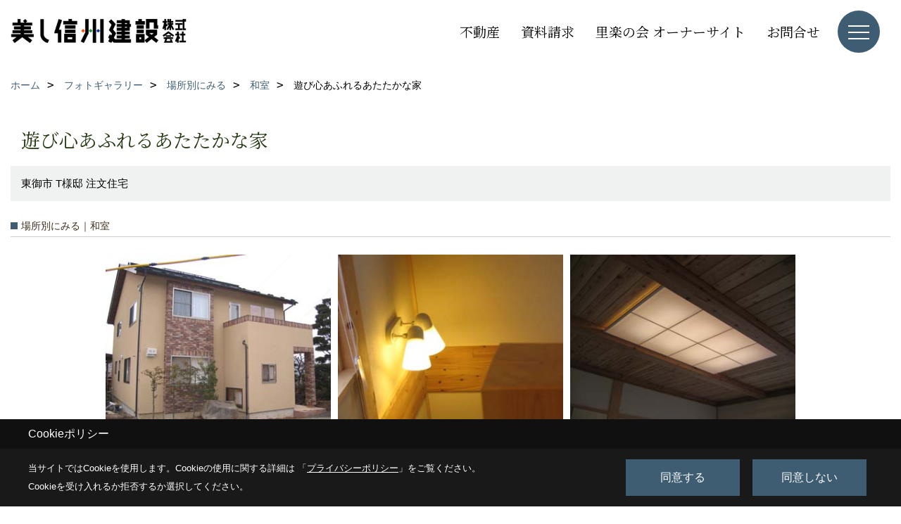

--- FILE ---
content_type: text/html; charset=UTF-8
request_url: https://www.sinshuu.co.jp/co_photo/Hyz20081030082318-113.html
body_size: 11535
content:
<!DOCTYPE html>
<html lang="ja">
<head prefix="og: http://ogp.me/ns# fb: http://ogp.me/ns/fb# article: http://ogp.me/ns/article#">
<script>if(self != top){window['ga-disable-G-XR3K4PQDKH'] = true;top.location=self.location;}</script>


<script>(function(w,d,s,l,i){w[l]=w[l]||[];w[l].push({'gtm.start':
new Date().getTime(),event:'gtm.js'});var f=d.getElementsByTagName(s)[0],
j=d.createElement(s),dl=l!='dataLayer'?'&l='+l:'';j.async=true;j.src=
'https://www.googletagmanager.com/gtm.js?id='+i+dl;f.parentNode.insertBefore(j,f);
})(window,document,'script','dataLayer','GTM-NR82ZQ');</script>

<meta http-equiv="Content-Type" content="text/html; charset=utf-8">
<base href="https://www.sinshuu.co.jp/">
<title>遊び心あふれるあたたかな家 注文住宅を長野で建てる美し信州建設の写真集</title>

<meta name="viewport" content="width=device-width,initial-scale=1">
<meta http-equiv="X-UA-Compatible" content="IE=edge">
<meta http-equiv="Expires" content="14400">
<meta name="format-detection" content="telephone=no">
<meta name="keywords" content="遊び心あふれるあたたかな家,写真集,注文住宅,長野,上田市,木の家,リフォーム,美し信州建設">
<meta name="description" content="遊び心あふれるあたたかな家 注文住宅を長野で建てる美し信州建設の写真集です。上田市で木の家・木造住宅を建てる弊社にお任せください。リフォームやリノベーションのご相談もお受けいたします。">

<meta name="SKYPE_TOOLBAR" content="SKYPE_TOOLBAR_PARSER_COMPATIBLE">
<meta name="apple-mobile-web-app-title" content="美し信州建設株式会社">
<meta property="og:type" content="article" />
<meta property="og:url" content="https://www.sinshuu.co.jp/co_photo/Hyz20081030082318-113.html" />
<meta property="og:title" content="遊び心あふれるあたたかな家 注文住宅を長野で建てる美し信州建設の写真集" />
<meta property="og:description" content="遊び心あふれるあたたかな家 注文住宅を長野で建てる美し信州建設の写真集です。上田市で木の家・木造住宅を建てる弊社にお任せください。リフォームやリノベーションのご相談もお受けいたします。" />
<meta property="og:image" content="https://www.sinshuu.co.jp/assets/img/amp-default.png" />
<meta property="og:site_name" content="注文住宅を長野で建てるなら美し信州建設にお任せください" />
<meta property="og:locale" content="ja_JP" />
<meta name="twitter:card" content="summary" />
<meta name="p:domain_verify" content="4adec77b454243e08d69850a861cc560"/>


<link rel="canonical" href="https://www.sinshuu.co.jp/co_photo/Hyz20081030082318-4.html"><meta name="robots" content="nofollow">



<link rel="stylesheet" href="css/base.css?v=202601260752">
<link rel="stylesheet" href="assets/templates/css/site_design.css?v=202601260752">

<link rel="stylesheet" href="assets/css/swiper.min.css">
<link rel="stylesheet" href="css/as_co.css?202601260752">

<link rel="preconnect" href="https://fonts.googleapis.com">
<link rel="preconnect" href="https://fonts.gstatic.com" crossorigin>
<link href="https://fonts.googleapis.com/css2?family=Noto+Serif+JP&family=Noto+Serif+JP&display=swap" rel="stylesheet">

<link rel="icon" href="https://www.sinshuu.co.jp/favicon.ico">
<link rel="apple-touch-icon" href="https://www.sinshuu.co.jp/assets/img/apple-touch-icon.png">

<script src="assets/js/jquery-2.2.4.min.js"></script>
<script defer>document.addEventListener('DOMContentLoaded', function(){const imagesDom = document.querySelectorAll('.rte_area img, .lazy img');imagesDom.forEach(img => {const width = img.getAttribute('width');const height = img.getAttribute('height');if (width && height) {img.style.aspectRatio = `${width} / ${height}`;}img.dataset.layzr = img.src;img.src = 'assets/img/blank.gif';});
});</script>


<script type="application/ld+json">{"@context": "http://schema.org","@type": "Organization","name": "美し信州建設株式会社","url": "https://www.sinshuu.co.jp/","logo": "https://www.sinshuu.co.jp/./assets/article_image_save/FiE20240903133340.png","image": "","address": {"@type": "PostalAddress","postalCode": "386-0034","addressCountry": "JP","addressRegion": "長野県","addressLocality": "上田市","streetAddress": "中之条1268－1"}}</script><script type="application/ld+json">{"@context": "http://schema.org","@type": "Article","headline": "遊び心あふれるあたたかな家 注文住宅を長野で建てる美し信州建設の写真集","url": "https://www.sinshuu.co.jp/co_photo/Hyz20081030082318-113.html","description": "遊び心あふれるあたたかな家 注文住宅を長野で建てる美し信州建設の写真集です。上田市で木の家・木造住宅を建てる弊社にお任せください。リフォームやリノベーションのご相談もお受けいたします。","author": {"@type": "Organization","name": "美し信州建設株式会社"}}</script>
<script async src="https://beacon.digima.com/v2/bootstrap/d0b-SVFCWFA1WVNBNHxraXkyS3QwVGZLYTFWSGpMNmlGNg"></script>
</head>

<body id="page30" class="wide">
<noscript><iframe src="https://www.googletagmanager.com/ns.html?id=GTM-NR82ZQ" height="0" width="0" style="display:none;visibility:hidden"></iframe></noscript>
<a id="top" name="top"></a>

<header id="mainHeader" class="wbg">
<section id="header">

<a href="https://www.sinshuu.co.jp/" id="logo"><img src="./assets/article_image_save/FiE20240903133340.png" alt="美し信州建設株式会社" width="400" height="90"></a>
<div id="headBtns">
<ul class="flx">
<li class="btn01"><a class="wf1" href="co_bukken.html" id="header_menu01">不動産</a></li>
<li class="btn02"><a class="wf1" href="siryo/index.html" id="header_menu02">資料請求</a></li>
<li class="btn03"><a class="wf1" href="https://sinshuu.ambassador-cloud.biz/login" id="header_menu03" target="_blank">里楽の会 オーナーサイト</a></li>
<li class="btn04"><a class="wf1" href="toiawase/index.html" id="header_menu04">お問合せ</a></li>

</ul>
</div>
<div id="spbtn" class="spbtn bg"><div class="menu-button"><span class="tbn wbg"></span><span class="mbn wbg"></span><span class="bbn wbg"></span></div></div>
</section>

<nav id="navi">
<div class="inner">
<div class="navi">
<div id="gn1"><div class="bbc smn wf1">はじめての方へ</div><ul><li><a class="bc wf1" id="menu私たちの家づくり" href="co_navi/a24090b08d8c95413dbb3a48e80bfd86-517.html">・私たちの家づくり</a></li><li><a class="bc wf1" id="menuラインナップ" href="co_navi/e14374e2b63ad15a5d5749871637e9bb-536.html">・ラインナップ</a></li><li><a class="bc wf1" id="menu移住をご検討の方へ" href="co_navi/7d00fad09fc5c743d8f8f4ed74ec9534-537.html">・移住をご検討の方へ</a></li></ul></div><div id="gn2"><div class="bbc smn wf1">私たちの家づくり</div><ul><li><a class="bc wf1" id="menu素材" href="co_navi/b6e403d216eee98fea60ae61fbefa900-535.html">・素材</a></li><li><a class="bc wf1" id="menu性能" href="co_navi/36fedd7ee56a5bede0c5a903e4122674-276.html">・性能</a></li><li><a class="bc wf1" id="menu設計" href="co_navi/97ae729b9140d54c04ea28a85cbd5da7-275.html">・設計</a></li><li><a class="bc wf1" id="menu家づくりの流れ" href="co_navi/e4331461b6eb4fbadb94bbee435d12ae-281.html">・家づくりの流れ</a></li><li><a class="bc wf1" id="menuよくある質問（Q&A）" href="co_navi/d1e76edfec57a2cefcd2922c9911b1d5-530.html">・よくある質問（Q&A）</a></li></ul></div><div id="gn3"><div class="bbc smn wf1">実例集</div><ul><li><a class="bc wf1" id="menuフォトギャラリー" href="co_photo.html">・フォトギャラリー</a></li><li><a class="bc wf1" id="menuただいま建築中" href="co_seko_voice/c/504/505/">・ただいま建築中</a></li><li><a class="bc wf1" id="menuお客様の声" href="co_visit.html">・お客様の声</a></li></ul></div><div id="gn4"><div class="bbc smn wf1">モデルハウス</div><ul><li><a class="bc wf1" id="menu伊礼智×美し信州建設「新しい、懐かしい信州の家」" href="co_navi/46cbda8497831567eed6625a8088d9ea-519.html">・伊礼智×美し信州建設「新しい、懐かしい信州の家」</a></li><li><a class="bc wf1" id="menu規格住宅 -繭- まゆ" href="https://www.sinshuu.co.jp/co_event/beb3fa9da763dd949c4089d8ed270195.html" target="_blank">・規格住宅 -繭- まゆ</a></li></ul></div><div id="gn5"><div class="bbc smn wf1">リノベーション</div><ul><li><a class="bc wf1" id="menu美し信州建設のリノベーション" href="co_navi/87b9c4ca04320868512137855cfcdbab-531.html">・美し信州建設のリノベーション</a></li><li><a class="bc wf1" id="menuマンションリノベーション" href="co_navi/46f0569596832cf7a5f6b4aebd09efce-546.html">・マンションリノベーション</a></li><li><a class="bc wf1" id="menuリノベーション実例集" href="https://www.sinshuu.co.jp/co_photo2.html" target="_blank">・リノベーション実例集</a></li><li><a class="bc wf1" id="menuリノベーションモデルハウス 時が育む木の家" href="co_navi/f822843888ae51936f76a819293a54af-522.html">・リノベーションモデルハウス 時が育む木の家</a></li><li><a class="bc wf1" id="menu補助金について" href="co_navi/c/293/377/">・補助金について</a></li></ul></div><div id="gn6"><div class="bbc smn wf1">イベント</div><ul><li><a class="bc wf1" id="menuイベント予告" href="co_event.html">・イベント予告</a></li><li><a class="bc wf1" id="menuイベント報告" href="co_event_rp.html">・イベント報告</a></li></ul></div><div id="gn7"><div class="bbc smn wf1">私たちについて</div><ul><li><a class="bc wf1" id="menu美し信州建設の仲間たち" href="co_navi/60cc16a1acd9cd00d4d4b6c77729283d-529.html">・美し信州建設の仲間たち</a></li><li><a class="bc wf1" id="menu美し信州建設の匠たち" href="co_navi/32e22c4346bcbe644bd8e8cfb9f35b58-323.html">・美し信州建設の匠たち</a></li><li><a class="bc wf1" id="menuスタッフブログ" href="co_diary.html">・スタッフブログ</a></li><li><a class="bc wf1" id="menuオーナー様の「里楽の会」" href="co_navi/3e7fe8fc15dc7b0fa2fdf22ff9663552-511.html">・オーナー様の「里楽の会」</a></li><li><a class="bc wf1" id="menu会社概要・沿革" href="co_navi/EkP20150121203106-321.html">・会社概要・沿革</a></li><li><a class="bc wf1" id="menuSDGs" href="co_navi/cc87a3e5a37ef0a425869654bf5af9b6-326.html">・SDGs</a></li><li><a class="bc wf1" id="menuプライバシーポリシー" href="co_navi/8f22cc67713cd2019f6d49ff27ba7692-328.html">・プライバシーポリシー</a></li></ul></div><div id="gn8"><div class="bbc smn wf1">木へのこだわり</div><ul></ul></div>
</div>

<div class="infoBox">
<div class="btn">
<ul>
<li class="btn01"><a class="wf1 wbc bg"  href="toiawase/index.html" id="btn_menu01">お問合せ</a></li>
<li class="btn02"><a class="wf1 wbc sbg" href="siryo/index.html" id="btn_menu02">資料請求</a></li>
<li class="btn03"><a class="wf1 wbc bg" href="co_bukken.html" id="btn_menu03">不動産情報</a></li>
</ul>
</div>
<div class="tel wf1 fwb">tel.<a href="tel:0268-27-6667" id="menu_tel">0268-27-6667</a></div>
<div class="info">[営業時間]　8:00～17:30<br>[定休日]　日曜・祝日・土曜（不定休）</div>
<aside class="snsBox">
<ul class="flx">
<li><a href="https://www.facebook.com/%E7%BE%8E%E3%81%97%E4%BF%A1%E5%B7%9E%E5%BB%BA%E8%A8%AD%E6%A0%AA%E5%BC%8F%E4%BC%9A%E7%A4%BE-1404454583119825/" target="_blank"><img src="./assets/article_image_save/nxm20240822125339r.png" alt="Facebook" width="30" height="30"></a></li><li><a href="https://www.instagram.com/utsukushi_shinshu/" target="_blank"><img src="./assets/article_image_save/Rqb20240822125346r.png" alt="Instagram" width="30" height="30"></a></li><li><a href="https://www.pinterest.jp/utukusinshuu/" target="_blank"><img src="./assets/article_image_save/Sjh20240822125354r.png" alt="Pinterest" width="30" height="30"></a></li><li><a href="https://www.youtube.com/channel/UC_PnKs1LOkJ6zwRCbyxGA1g" target="_blank"><img src="./assets/article_image_save/QXi20240822125406r.png" alt="YouTube" width="30" height="30"></a></li><li><a href="https://lin.ee/mnfiFvS" target="_blank"><img src="./assets/article_image_save/ehq20240822125423r.png" alt="LINE" width="30" height="30"></a></li></ul>
</aside>

</div>
</div>
</nav>

</header>


<main id="wrapper">
<article>


<section id="contents" class="clf">


<div id="breadCrumbs" class="clearfix">
<ul itemscope itemtype="http://schema.org/BreadcrumbList">
<li itemprop="itemListElement" itemscope itemtype="http://schema.org/ListItem"><a href="https://www.sinshuu.co.jp/" itemprop="item"><span itemprop="name">ホーム</span></a><meta itemprop="position" content="1" /></li>
<li itemprop="itemListElement" itemscope itemtype="http://schema.org/ListItem"><a href="https://www.sinshuu.co.jp/co_photo.html" itemprop="item"><span itemprop="name">フォトギャラリー</span></a><meta itemprop="position" content="2" /></li>
<li itemprop="itemListElement" itemscope itemtype="http://schema.org/ListItem"><a href="co_photo/c/107/108/" itemprop="item"><span itemprop="name">場所別にみる</span></a><meta itemprop="position" content="3" /></li>
<li itemprop="itemListElement" itemscope itemtype="http://schema.org/ListItem"><a href="co_photo/c/107/113/" itemprop="item"><span itemprop="name">和室</span></a><meta itemprop="position" content="4" /></li>
<li itemprop="itemListElement" itemscope itemtype="http://schema.org/ListItem"><span itemprop="name">遊び心あふれるあたたかな家</span></a><meta itemprop="position" content="5" /></li>
</ul>
</div>


<div id="articleTitle">
<h1 id="title" class="wf1 tbc">遊び心あふれるあたたかな家</h1>
<h2>東御市 T様邸 注文住宅</h2></div>

<h2 class="cCat">場所別にみる｜和室</h2>


<div id="container" class="clearfix">
<div class="grid photo">
<div class="imgholder pctb showOverlay" rel="#photo1"><img src="/as_maker/co_pg/up_img/20081030063113a.jpg"></div><div class="sp simple_overlay" id="photo1"><div class="img" style="background-image:url(/as_maker/co_pg/up_img/20081030063113a.jpg)"><img src="/as_maker/co_pg/up_img/20081030063113a.jpg" alt="遊び心あふれるあたたかな家"><a class="showOverlay next" rel="#photo2"></a></div><div class="details rte_area">タイル張りの瀟洒な外観<div class="overlayPager"><a class="pin" data-pin-do="buttonPin" href="//www.pinterest.com/pin/create/button/?url=https://www.sinshuu.co.jp/co_photo/Hyz20081030082318-113.html&media=https://www.sinshuu.co.jp/as_maker/co_pg/up_img/20081030063113a.jpg&description=遊び心あふれるあたたかな家"></a><a class="button" href="/as_maker/co_pg/up_img/20081030063113a.jpg" target="_blank">画像のみを表示</a><span>全 8 枚中 1 枚目を表示</span><a class="showOverlay" rel="#photo2">Next ≫</a></div></div></div>
</div>
<div class="grid photo">
<div class="imgholder pctb showOverlay" rel="#photo2"><img src="/as_maker/co_pg/up_img/20081030063131a.jpg"></div><div class="sp simple_overlay" id="photo2"><div class="img" style="background-image:url(/as_maker/co_pg/up_img/20081030063131a.jpg)"><img src="/as_maker/co_pg/up_img/20081030063131a.jpg" alt="遊び心あふれるあたたかな家"><a class="showOverlay prev" rel="#photo1"></a><a class="showOverlay next" rel="#photo3"></a></div><div class="details rte_area">光と木材のコントラスト。きれいです。<div class="overlayPager"><a class="pin" data-pin-do="buttonPin" href="//www.pinterest.com/pin/create/button/?url=https://www.sinshuu.co.jp/co_photo/Hyz20081030082318-113.html&media=https://www.sinshuu.co.jp/as_maker/co_pg/up_img/20081030063131a.jpg&description=遊び心あふれるあたたかな家"></a><a class="button" href="/as_maker/co_pg/up_img/20081030063131a.jpg" target="_blank">画像のみを表示</a><span>全 8 枚中 2 枚目を表示</span><a class="showOverlay" rel="#photo1">≪ Prev</a><span class="separetor">｜</span><a class="showOverlay" rel="#photo3">Next ≫</a></div></div></div>
</div>
<div class="grid photo">
<div class="imgholder pctb showOverlay" rel="#photo3"><img src="/as_maker/co_pg/up_img/20081030063204a.jpg"></div><div class="sp simple_overlay" id="photo3"><div class="img" style="background-image:url(/as_maker/co_pg/up_img/20081030063204a.jpg)"><img src="/as_maker/co_pg/up_img/20081030063204a.jpg" alt="遊び心あふれるあたたかな家"><a class="showOverlay prev" rel="#photo2"></a><a class="showOverlay next" rel="#photo4"></a></div><div class="details rte_area">和室の照明は埋め込みに。障子からあふれる光がやさしいでしょう。 <div class="overlayPager"><a class="pin" data-pin-do="buttonPin" href="//www.pinterest.com/pin/create/button/?url=https://www.sinshuu.co.jp/co_photo/Hyz20081030082318-113.html&media=https://www.sinshuu.co.jp/as_maker/co_pg/up_img/20081030063204a.jpg&description=遊び心あふれるあたたかな家"></a><a class="button" href="/as_maker/co_pg/up_img/20081030063204a.jpg" target="_blank">画像のみを表示</a><span>全 8 枚中 3 枚目を表示</span><a class="showOverlay" rel="#photo2">≪ Prev</a><span class="separetor">｜</span><a class="showOverlay" rel="#photo4">Next ≫</a></div></div></div>
</div>
<div class="grid photo">
<div class="imgholder pctb showOverlay" rel="#photo4"><img src="/as_maker/co_pg/up_img/20081030063231a.jpg"></div><div class="sp simple_overlay" id="photo4"><div class="img" style="background-image:url(/as_maker/co_pg/up_img/20081030063231a.jpg)"><img src="/as_maker/co_pg/up_img/20081030063231a.jpg" alt="遊び心あふれるあたたかな家"><a class="showOverlay prev" rel="#photo3"></a><a class="showOverlay next" rel="#photo5"></a></div><div class="details rte_area">居心地の良い和室 <div class="overlayPager"><a class="pin" data-pin-do="buttonPin" href="//www.pinterest.com/pin/create/button/?url=https://www.sinshuu.co.jp/co_photo/Hyz20081030082318-113.html&media=https://www.sinshuu.co.jp/as_maker/co_pg/up_img/20081030063231a.jpg&description=遊び心あふれるあたたかな家"></a><a class="button" href="/as_maker/co_pg/up_img/20081030063231a.jpg" target="_blank">画像のみを表示</a><span>全 8 枚中 4 枚目を表示</span><a class="showOverlay" rel="#photo3">≪ Prev</a><span class="separetor">｜</span><a class="showOverlay" rel="#photo5">Next ≫</a></div></div></div>
</div>
<div class="grid photo">
<div class="imgholder pctb showOverlay" rel="#photo5"><img src="/as_maker/co_pg/up_img/20081030063312a.jpg"></div><div class="sp simple_overlay" id="photo5"><div class="img" style="background-image:url(/as_maker/co_pg/up_img/20081030063312a.jpg)"><img src="/as_maker/co_pg/up_img/20081030063312a.jpg" alt="遊び心あふれるあたたかな家"><a class="showOverlay prev" rel="#photo4"></a><a class="showOverlay next" rel="#photo6"></a></div><div class="details rte_area">遊び心があるポップなフスマ。和室へとつながります<div class="overlayPager"><a class="pin" data-pin-do="buttonPin" href="//www.pinterest.com/pin/create/button/?url=https://www.sinshuu.co.jp/co_photo/Hyz20081030082318-113.html&media=https://www.sinshuu.co.jp/as_maker/co_pg/up_img/20081030063312a.jpg&description=遊び心あふれるあたたかな家"></a><a class="button" href="/as_maker/co_pg/up_img/20081030063312a.jpg" target="_blank">画像のみを表示</a><span>全 8 枚中 5 枚目を表示</span><a class="showOverlay" rel="#photo4">≪ Prev</a><span class="separetor">｜</span><a class="showOverlay" rel="#photo6">Next ≫</a></div></div></div>
</div>
<div class="grid photo">
<div class="imgholder pctb showOverlay" rel="#photo6"><img src="/as_maker/co_pg/up_img/20081030063353a.jpg"></div><div class="sp simple_overlay" id="photo6"><div class="img" style="background-image:url(/as_maker/co_pg/up_img/20081030063353a.jpg)"><img src="/as_maker/co_pg/up_img/20081030063353a.jpg" alt="遊び心あふれるあたたかな家"><a class="showOverlay prev" rel="#photo5"></a><a class="showOverlay next" rel="#photo7"></a></div><div class="details rte_area">ダイニングにはベンチシートを造りつけ。窓から美しい北アルプスが見えます<br><div class="overlayPager"><a class="pin" data-pin-do="buttonPin" href="//www.pinterest.com/pin/create/button/?url=https://www.sinshuu.co.jp/co_photo/Hyz20081030082318-113.html&media=https://www.sinshuu.co.jp/as_maker/co_pg/up_img/20081030063353a.jpg&description=遊び心あふれるあたたかな家"></a><a class="button" href="/as_maker/co_pg/up_img/20081030063353a.jpg" target="_blank">画像のみを表示</a><span>全 8 枚中 6 枚目を表示</span><a class="showOverlay" rel="#photo5">≪ Prev</a><span class="separetor">｜</span><a class="showOverlay" rel="#photo7">Next ≫</a></div></div></div>
</div>
<div class="grid photo">
<div class="imgholder pctb showOverlay" rel="#photo7"><img src="/as_maker/co_pg/up_img/20081030063427a.jpg"></div><div class="sp simple_overlay" id="photo7"><div class="img" style="background-image:url(/as_maker/co_pg/up_img/20081030063427a.jpg)"><img src="/as_maker/co_pg/up_img/20081030063427a.jpg" alt="遊び心あふれるあたたかな家"><a class="showOverlay prev" rel="#photo6"></a><a class="showOverlay next" rel="#photo8"></a></div><div class="details rte_area"> 明るいストリップ階段の横に見えるロープはのぼりヒモ。遊び心が随所に隠れています！ <div class="overlayPager"><a class="pin" data-pin-do="buttonPin" href="//www.pinterest.com/pin/create/button/?url=https://www.sinshuu.co.jp/co_photo/Hyz20081030082318-113.html&media=https://www.sinshuu.co.jp/as_maker/co_pg/up_img/20081030063427a.jpg&description=遊び心あふれるあたたかな家"></a><a class="button" href="/as_maker/co_pg/up_img/20081030063427a.jpg" target="_blank">画像のみを表示</a><span>全 8 枚中 7 枚目を表示</span><a class="showOverlay" rel="#photo6">≪ Prev</a><span class="separetor">｜</span><a class="showOverlay" rel="#photo8">Next ≫</a></div></div></div>
</div>
<div class="grid photo">
<div class="imgholder pctb showOverlay" rel="#photo8"><img src="/as_maker/co_pg/up_img/20081030063456a.jpg"></div><div class="sp simple_overlay" id="photo8"><div class="img" style="background-image:url(/as_maker/co_pg/up_img/20081030063456a.jpg)"><img src="/as_maker/co_pg/up_img/20081030063456a.jpg" alt="遊び心あふれるあたたかな家"><a class="showOverlay prev" rel="#photo7"></a></div><div class="details rte_area">階段から下りるこのロープはなんだろう？ <div class="overlayPager"><a class="pin" data-pin-do="buttonPin" href="//www.pinterest.com/pin/create/button/?url=https://www.sinshuu.co.jp/co_photo/Hyz20081030082318-113.html&media=https://www.sinshuu.co.jp/as_maker/co_pg/up_img/20081030063456a.jpg&description=遊び心あふれるあたたかな家"></a><a class="button" href="/as_maker/co_pg/up_img/20081030063456a.jpg" target="_blank">画像のみを表示</a><span>全 8 枚中 8 枚目を表示</span><a class="showOverlay" rel="#photo7">≪ Prev</a>　　&ensp;　　</div></div></div>
</div>
</div>


<script src="assets/js/jquery.pinterestGrid.js"></script>
<script>$(function() {$(window).on('load', function() {$('#container').pinterestGrid({offsetX:0,offsetY:0,gridElement: '.grid'});});});</script>



<div class="rte_area ws4">


</div>



<aside id="association">
<div class="scTitle">
<h3 class="wf1 tbc">場所別にみる - 和室 にある<br>その他のフォトギャラリー</h3>
</div>

<div id="scatList" class="photo">
<div class="swiper-container">
<ul class="swiper-wrapper clearfix">
<li class="swiper-slide">
<a href="co_photo/f238b593c5959392b8ab3e17197201e0-113.html">
<div class="thumb"><img src="./assets/article_image_save/ZfE20240426112615a.jpeg" alt=""></div>
<h4 class="tbc">豊かな日々の営みを味わい慈しむ家</h4>
<h5 class="bc">上田市　Y様　新築　延床面積33.27坪　UA値 0.38Ｗ/㎡K</h5></a>
</li>
<li class="swiper-slide">
<a href="co_photo/f0d90bbe9b2ea943d4d0ba7a656e4c3d-113.html">
<div class="thumb"><img src="./assets/article_image_save/bHX20240516173927a.jpg" alt=""></div>
<h4 class="tbc">山嶺を望む高台の住まい　安茂里の家</h4>
<h5 class="bc">長野市　Ａ様　新築　延床面積 35.50坪　UA値 0.25 W/㎡K</h5></a>
</li>
<li class="swiper-slide">
<a href="co_photo/3e66622f12b2416f9a8f1715e64c1bff-113.html">
<div class="thumb"><img src="./assets/article_image_save/Voq20240523165340a.jpg" alt=""></div>
<h4 class="tbc">i-works1.0　森の中で暮らす（設計：伊礼智設計室）</h4>
<h5 class="bc">軽井沢町　M様　新築　延床面積 29.00坪　UA値 0.26W/㎡K</h5></a>
</li>
<li class="swiper-slide">
<a href="co_photo/898345a5526fc041751c90388512e440-113.html">
<div class="thumb"><img src="./assets/article_image_save/bPI20240531114931a.jpeg" alt=""></div>
<h4 class="tbc">自然と暮らす豊かな木の家</h4>
<h5 class="bc">軽井沢町　K様　新築　延床面積 45.50坪＋ガレージ 15.08坪　UA値 0.25W/㎡K</h5></a>
</li>
<li class="swiper-slide">
<a href="co_photo/9d822615a3050fe598dcf567a089e761-113.html">
<div class="thumb"><img src="./assets/article_image_save/jWY20240614111232a.jpeg" alt=""></div>
<h4 class="tbc">美しく時を刻む家</h4>
<h5 class="bc">上田市　M様　新築　延床面積 35.75坪　UA値 0.40W/㎡K</h5></a>
</li>
<li class="swiper-slide">
<a href="co_photo/73783ca699ca234c26ba06fe7704342f-113.html">
<div class="thumb"><img src="./assets/article_image_save/DNl20240516144347a.jpg" alt=""></div>
<h4 class="tbc">軽井沢　長倉の別荘</h4>
<h5 class="bc">軽井沢町　K様　 新築　延床面積 42.37坪　</h5></a>
</li>
<li class="swiper-slide">
<a href="co_photo/3eb8ab0d3d82cc5ce48f5bb121e7b076-113.html">
<div class="thumb"><img src="./assets/article_image_save/Eoz20210618152742a.jpg" alt=""></div>
<h4 class="tbc">笑顔あふれるパッシブエアコンの家</h4>
<h5 class="bc">上田市　K様　新築</h5></a>
</li>
<li class="swiper-slide">
<a href="co_photo/c1553b80dabd62ef52739f47f60a987a-113.html">
<div class="thumb"><img src="./assets/article_image_save/McE20221219143053a.jpg" alt=""></div>
<h4 class="tbc">家族が安らげる気持ちのいいＯＭソーラーの家</h4>
<h5 class="bc">佐久市　 Ｗ様　 新築</h5></a>
</li>
<li class="swiper-slide">
<a href="co_photo/f478cb86e88340d1aca8804b45dc4fe3-113.html">
<div class="thumb"><img src="./assets/article_image_save/Dxm20200519094254a.jpg" alt=""></div>
<h4 class="tbc">全館冷暖房・快適ＯＭＸの家</h4>
<h5 class="bc">上田市　Ｏ様邸　注文住宅</h5></a>
</li>
<li class="swiper-slide">
<a href="co_photo/5c01339b8e73c7ff578261625b5bcbd6-113.html">
<div class="thumb"><img src="./assets/article_image_save/thumb_vMh20200519093302a.jpg" alt=""></div>
<h4 class="tbc">リアルＺＥＨ快適ＯＭＸの家</h4>
<h5 class="bc">上田市　Ｍ様邸　注文住宅</h5></a>
</li>
</ul>
</div>
<div class="swiper-button-next"></div>
<div class="swiper-button-prev"></div>
</div>
</aside>

<div class="btnBack"><a href="co_photo/c/107/113/"><span>一覧へ戻る</span></a></div>


<form class="catList">
<select name="category" onchange="document.location=form.category.options[form.category.selectedIndex].value;">
<option selected>記事を絞り込む</option>
<optgroup label="タイプ別にみる">
<option value="https://www.sinshuu.co.jp/co_photo/c/3/503/">最新の事例(14)</option>
<option value="https://www.sinshuu.co.jp/co_photo/c/3/152/">OMソーラーの家(42)</option>
<option value="https://www.sinshuu.co.jp/co_photo/c/3/153/">エアサイクルの家(14)</option>
<option value="https://www.sinshuu.co.jp/co_photo/c/3/167/">新しい２世帯のカタチ（親世帯と同一敷地上に建てる）(37)</option>
<option value="https://www.sinshuu.co.jp/co_photo/c/3/168/">薪ストーブの家(69)</option>
<option value="https://www.sinshuu.co.jp/co_photo/c/3/170/">平屋の家(10)</option>
<option value="https://www.sinshuu.co.jp/co_photo/c/3/171/">信州の別荘(14)</option>
<option value="https://www.sinshuu.co.jp/co_photo/c/3/376/">木造ドミノ住宅(4)</option>
<option value="https://www.sinshuu.co.jp/co_photo/c/3/385/">パッシブエアコン(16)</option>
<option value="https://www.sinshuu.co.jp/co_photo/c/3/460/">ＯＭＸの家(3)</option>
<option value="https://www.sinshuu.co.jp/co_photo/c/3/4/">これまでの実績一覧(176)</option>
</optgroup>
<optgroup label="場所別にみる">
<option value="https://www.sinshuu.co.jp/co_photo/c/107/108/">リビング(169)</option>
<option value="https://www.sinshuu.co.jp/co_photo/c/107/109/">ダイニング(118)</option>
<option value="https://www.sinshuu.co.jp/co_photo/c/107/110/">キッチン(121)</option>
<option value="https://www.sinshuu.co.jp/co_photo/c/107/111/">外観(157)</option>
<option value="https://www.sinshuu.co.jp/co_photo/c/107/112/">土間(37)</option>
<option value="https://www.sinshuu.co.jp/co_photo/c/107/113/">和室(118)</option>
</optgroup>
<optgroup label="地域別にみる">
<option value="https://www.sinshuu.co.jp/co_photo/c/494/495/">上田市(46)</option>
<option value="https://www.sinshuu.co.jp/co_photo/c/494/496/">佐久市(18)</option>
<option value="https://www.sinshuu.co.jp/co_photo/c/494/497/">長野市(5)</option>
<option value="https://www.sinshuu.co.jp/co_photo/c/494/498/">御代田町(8)</option>
<option value="https://www.sinshuu.co.jp/co_photo/c/494/499/">東御市(11)</option>
<option value="https://www.sinshuu.co.jp/co_photo/c/494/500/">軽井沢町(4)</option>
<option value="https://www.sinshuu.co.jp/co_photo/c/494/501/">小諸市(5)</option>
<option value="https://www.sinshuu.co.jp/co_photo/c/494/502/">千曲市(9)</option>
</optgroup>
</select>
</form>








<aside id="bottomMenu">
<h2 class="wf1 abc bdb sld lbl">施工事例</h2>
<nav>
<ul class="flx wrap">
<li class="hover"><a class="wf1" href="co_photo.html">フォトギャラリー</a></li>
<li ><a class="wf1" href="co_seko_voice.html">ただいま建築中</a></li>
<li ><a class="wf1" href="co_kanko_voice.html">建築事例集</a></li>
<li ><a class="wf1" href="co_visit.html">お客様の声</a></li>
</ul>
</nav>

</aside>

</section>
</article>
</main>

<footer class="wbg">

<section id="companyInfo" class="inner">
<aside class="snsBox">
<ul class="flx">
<li><a href="https://www.facebook.com/%E7%BE%8E%E3%81%97%E4%BF%A1%E5%B7%9E%E5%BB%BA%E8%A8%AD%E6%A0%AA%E5%BC%8F%E4%BC%9A%E7%A4%BE-1404454583119825/" target="_blank"><img src="./assets/article_image_save/nxm20240822125339r.png" alt="Facebook" width="30" height="30"></a></li><li><a href="https://www.instagram.com/utsukushi_shinshu/" target="_blank"><img src="./assets/article_image_save/Rqb20240822125346r.png" alt="Instagram" width="30" height="30"></a></li><li><a href="https://www.pinterest.jp/utukusinshuu/" target="_blank"><img src="./assets/article_image_save/Sjh20240822125354r.png" alt="Pinterest" width="30" height="30"></a></li><li><a href="https://www.youtube.com/channel/UC_PnKs1LOkJ6zwRCbyxGA1g" target="_blank"><img src="./assets/article_image_save/QXi20240822125406r.png" alt="YouTube" width="30" height="30"></a></li><li><a href="https://lin.ee/mnfiFvS" target="_blank"><img src="./assets/article_image_save/ehq20240822125423r.png" alt="LINE" width="30" height="30"></a></li></ul>
</aside>


<p>
美し信州建設株式会社<br>
〒386-0034　<br class="sp">
長野県上田市中之条1268－1　<br class="tb">
TEL：<a href="tel:0268-27-6667" id="footer_tel1">0268-27-6667</a>　<br class="sp">
FAX：0268-27-6672<br>
＜営業時間＞8:00～17:30　<br class="sp">
＜定休日＞日曜・祝日・土曜（不定休）
</p>















<div class="otherLink"><a href="sitemap.html" id="footer_sitemap" class="arrow">サイトマップ</a></div>

</section>
<section id="copyBox" class="sbg wbc"><div class="inner">Copyright (c) Sinshuu. All Rights Reserved.<br><span class="separator"> | </span>Produced by <a class="wbc" href="https://www.goddess-c.com/" target="_blank">ゴデスクリエイト</a></div></section>
<section id="footer_link" class="wbg">
<div class="inner clf">
<div class="telInfo">
<div class="fd01">
<div class="telicon"><svg version="1.1" xmlns="http://www.w3.org/2000/svg" xmlns:xlink="http://www.w3.org/1999/xlink" x="0px" y="0px" width="30px" height="30px" viewBox="2.5 18.5 30 30" enable-background="new 2.5 18.5 30 30" xml:space="preserve"><path d="M18.918,34.674c-0.809,1.379-1.676,2.342-2.609,2.95c-0.875,0.534,0,0-1.572-0.935c-0.246-0.15-0.707-0.354-0.854-0.107l-2.305,3.928c-0.19,0.32-0.022,0.615,0.522,0.963c2.592,1.635,6.643-0.646,9.324-5.213c2.684-4.57,2.783-9.349,0.189-10.988c-0.547-0.347-0.881-0.36-1.066-0.043l-2.305,3.93c-0.146,0.242,0.24,0.578,0.48,0.738c1.524,1.021,1.58-0.037,1.524,1.021C20.156,32.057,19.727,33.296,18.918,34.674z"/></svg>
</div>
<span class="tlb wf1">0268-27-6667</span>
</div>
<div class="fd02 bc2 wf1">受付／8:00～17:30　定休日／日曜・祝日・土曜（不定休）</div>
</div>
<ul>
<li class="fb"><a class="wf1 wbc bg" href="co_bukken.html" id="footer_menu01">不動産情報</a></li>
<li class="fe"><a class="wf1 wbc bg" href="co_event.html" id="footer_menu02">イベント</a></li>
<li class="fe"><a class="wf1 wbc bg" href="siryo/index.html" id="footer_menu03">資料請求</a></li>
<li class="fb"><a class="wf1 wbc bg" href="https://sinshuu.ambassador-cloud.biz/login" id="footer_menu04" target="_blank">オ−ナ−専用</a></li>
<li id="f_tel"><a class="wf1 wbc bg" href="tel:0268-27-6667" id="footer_tel_button">電話</a></li>
</ul>
</div>
</section>

</footer>





<div id="pageTop"><a href="#top" id="page_top"><?xml version="1.0" encoding="utf-8"?>
<!-- Generator: Adobe Illustrator 16.0.0, SVG Export Plug-In . SVG Version: 6.00 Build 0)  -->
<!DOCTYPE svg PUBLIC "-//W3C//DTD SVG 1.1//EN" "http://www.w3.org/Graphics/SVG/1.1/DTD/svg11.dtd">
<svg version="1.1" id="pagetop" xmlns="http://www.w3.org/2000/svg" xmlns:xlink="http://www.w3.org/1999/xlink" x="0px" y="0px" width="60px" height="60px" viewBox="0 0 60 60" enable-background="new 0 0 60 60" xml:space="preserve">
<circle id="bg" opacity="0.5" cx="30" cy="30" r="30"/>
<g id="arrow">
<rect x="18" y="21" fill="#FFFFFF" width="24" height="2"/>
<polyline fill="none" stroke="#FFFFFF" stroke-width="2" stroke-linecap="round" stroke-linejoin="round" stroke-miterlimit="10" points="41,38 30,27 19,38 "/>
</g>
</svg>
</a></div>
<aside id="ckb" class="wf2 wbg"><div class="ckb-header"><h3 class="wbc">Cookieポリシー</h3></div><div class="ckb-content"><div class="inner"><div class="cp-text wbc">当サイトではCookieを使用します。<br class="sp">Cookieの使用に関する詳細は 「<a class="wbc" href="co_navi/8f22cc67713cd2019f6d49ff27ba7692-328.html" target="_blank">プライバシーポリシー</a>」をご覧ください。<br>Cookieを受け入れるか拒否するか選択してください。</div><div class="cp-consent"><div class="cp-agree bg wbc">同意する</div><div class="cp-reject bg wbc">同意しない</div></div></div></div></aside>

<script src="assets/js/swiper-bundle.min.js"></script>

<script src="assets/js/layzr.min.js" defer></script>
<script src="assets/js/lightbox-2.6.min.js"></script>
<script src="assets/js/pager.js"></script>
<script async>
window.onload = function() {
var layzr = new Layzr({container: null,attr: 'data-layzr',retinaAttr: 'data-layzr-retina',bgAttr: 'data-layzr-bg',hiddenAttr: 'data-layzr-hidden',threshold: 0,callback: null});
$('link[rel="subresource"]').attr('rel', 'stylesheet');

}

$(function(){
var topBtn=$('#pageTop');
topBtn.hide();
if($('#footer_link').length){var fmn=$('#footer_link');fmn.hide();}
$(window).scroll(function(){if($(this).scrollTop()> 100){
topBtn.fadeIn();
if($('#footer_link').length){fmn.fadeIn();}
}else{
topBtn.fadeOut();
if($('#footer_link').length){fmn.fadeOut();}
};
});
topBtn.click(function(){$('body,html').animate({scrollTop: 0},1000);return false;});

var obj=$('#iframe');
obj.on('load',function(){var off=$('body').offset();$('body,html').animate({scrollTop: off.top,scrollLeft: off.left},0);});
});


$(".menu-button").click(function(){
var hdh = document.getElementById("header").offsetHeight;
$(this).toggleClass("active");
$("#navi").slideToggle("500");
$("#navi").css("top", hdh + "px");
$("#navi").css("max-height","calc(100svh - " + hdh + "px)");
});


$(function(){resizeWindow();});
window.addEventListener('resize', resizeWindow);

function resizeWindow(){
var hh = document.getElementById("mainHeader").offsetHeight;
var wrap = document.getElementById("wrapper");
var wide = document.getElementById("wide");

if(document.getElementById("mainBox") == null){wrap.style.paddingTop = hh + "px";}


}

$(window).on('load', function() {const headerHeight = $('header').outerHeight();const url = $(location).attr('href');if (url.indexOf("#") != -1) {const anchor = url.split("#"),targetId = anchor[anchor.length - 1];const target = $('#' + targetId);if (target.length) {const position = Math.floor(target.offset().top) - headerHeight;$("html, body").animate({ scrollTop: position }, 500);}}$('a[href*="#"]').on('click', function(event) {const href = $(this).attr('href');const anchor = href.split("#")[1];if (anchor) {const target = $('#' + anchor);if (target.length) {event.preventDefault();const position = Math.floor(target.offset().top) - headerHeight;$("html, body").animate({ scrollTop: position }, 500);}}});});

</script>

<script src="assets/js/swiper.min.js"></script>
<script async>
var swiper = new Swiper('.swiper-container', {
speed:1000,
slidesPerView: 5,
spaceBetween:10,
nextButton: '.swiper-button-next',
prevButton: '.swiper-button-prev',
breakpoints: {
1299: {slidesPerView: 4,spaceBetween:20},
999: {slidesPerView: 3,spaceBetween:20},
799: {slidesPerView: 2,spaceBetween:20},
499 : {slidesPerView: 1,spaceBetween:0}
}
});
</script>

<script async>
var swiper = new Swiper('.swiper-container-staff', {
speed:1000,
slidesPerView: 4,
spaceBetween:10,
nextButton: '.swiper-button-next',
prevButton: '.swiper-button-prev',
breakpoints: {
1099: {slidesPerView: 3},
799: {slidesPerView: 2},
499: {slidesPerView: 1}
}
});
</script>
<script type="text/javascript" defer src="//assets.pinterest.com/js/pinit.js"></script>
<script src="assets/js/jquery.tools.min.js"></script>
<script defer>
jQuery.noConflict();
jQuery(function() {
jQuery(".showOverlay").overlay({
mask:{
loadSpeed:0,// マスクの開く速度（ミリ秒）
closeSpeed:0,// マスクの閉じる速度（ミリ秒）
closeOnClick:true,// クリックした時に閉じるか？
closeOnEsc:true,// ESCボタンによるクローズを許可するか？
opacity:1,// 透明度
color:"#000"// マスクの色
}
});
});
</script>
<script>
$(function(){
  var frm = document.getElementById("iframe") || document.getElementById("contact");
  if(!frm) return;

  function frameHeight(){
    $(frm).height(frm.contentWindow.document.body.scrollHeight+100);
  }

  $(window).on('resize', frameHeight);
  $(frm).on('load', frameHeight);

  // 子から呼び出す用
  window._recalcIframeHeight = function(){
    requestAnimationFrame(frameHeight);
  };
});
</script><script>
// トリガー取得
const scrollTrigger = document.querySelectorAll('.js-scroll-trigger');

// aimation呼び出し
if (scrollTrigger.length) {
    scrollAnimation(scrollTrigger);
}

// aimation関数
function scrollAnimation(trigger) {
    window.addEventListener('scroll', function () {
        for (var i = 0; i < trigger.length; i++) {
            let position = trigger[i].getBoundingClientRect().top,
                scroll = window.pageYOffset || document.documentElement.scrollTop,
                offset = position + scroll,
                windowHeight = window.innerHeight;

            if (scroll > offset - windowHeight + 200) {
                trigger[i].classList.add('started');
            }
        }
    });
}
</script>




<script async src="//www.instagram.com/embed.js"></script>

<script type="text/javascript">
const popup = document.getElementById('ckb');
const cookieAgree = document.querySelector('.cp-agree');
const cookieReject = document.querySelector('.cp-reject');
const rejectFlag = sessionStorage.getItem('Reject-Flag') === 'true'; // 明示的に文字列として比較
const cookieData = document.cookie;
let acceptFlag = false;

// Cookieデータを確認し、`robotama-cookie`があるかチェック
const cookieDataList = cookieData.split('; ');
for (const cookie of cookieDataList) {
  const [key, value] = cookie.split('=');
  if (key === 'robotama-cookie') {
    acceptFlag = true;
  }
}

// 拒否フラグも同意フラグもない場合のみバナーを表示
if (!rejectFlag && !acceptFlag) {
  PopupDisplay();
}

function PopupDisplay() {
  popup.style.display = 'block';
}

function PopupClose() {
  popup.style.display = 'none';
}

// 30日後の有効期限を設定
function SetCookie() {
  const expireDate = new Date();
  expireDate.setDate(expireDate.getDate() + 30); // 現在の日付に30日を加算
  document.cookie = `robotama-cookie=robotama-read; expires=${expireDate.toUTCString()}; path=/`;
}

// Cookie削除ロジック（ドメインごとに削除対応）
function DeleteAllCookie() {
  document.cookie.split(';').forEach((cookie) => {
    const [key] = cookie.split('=');
    document.cookie = `${key}=; max-age=0; path=/`;
  });
}

// 同意ボタンのクリックイベント
cookieAgree.addEventListener('click', () => {
  SetCookie();
  PopupClose();
});

// 拒否ボタンのクリックイベント
cookieReject.addEventListener('click', () => {
  sessionStorage.setItem('Reject-Flag', 'true'); // フラグを文字列で保存
  DeleteAllCookie();
  PopupClose();
});
</script>

</body>
</html>

--- FILE ---
content_type: text/css
request_url: https://www.sinshuu.co.jp/assets/templates/css/site_design.css?v=202601260752
body_size: 1238
content:
.rte_area h2{font-size:30px;}
.rte h2{font-size:30px;}
#tinymce h2{font-size:30px;}
.rte_area h2{color:#cf6b08;}
.rte h2{color:#cf6b08;}
#tinymce h2{color:#cf6b08;}
.rte_area h2{padding:0px 0px 0px 0px;}
.rte h2{padding:0px 0px 0px 0px;}
#tinymce h2{padding:0px 0px 0px 0px;}
.rte_area h2{border-style:none;}
.rte h2{border-style:none;}
#tinymce h2{border-style:none;}
.rte_area h2{border-width:0px 0px 0px 0px;}
.rte h2{border-width:0px 0px 0px 0px;}
#tinymce h2{border-width:0px 0px 0px 0px;}
.rte_area h2{border-color:#000;}
.rte h2{border-color:#000;}
#tinymce h2{border-color:#000;}
.rte_area h2{background-position:left top;}
.rte h2{background-position:left top;}
#tinymce h2{background-position:left top;}
.rte_area h3{font-size:24px;}
.rte h3{font-size:24px;}
#tinymce h3{font-size:24px;}
.rte_area h3{color:#253913;}
.rte h3{color:#253913;}
#tinymce h3{color:#253913;}
.rte_area h3{padding:8px 15px 8px 15px;}
.rte h3{padding:8px 15px 8px 15px;}
#tinymce h3{padding:8px 15px 8px 15px;}
.rte_area h3{border-style:none;}
.rte h3{border-style:none;}
#tinymce h3{border-style:none;}
.rte_area h3{border-width:0px 0px 0px 0px;}
.rte h3{border-width:0px 0px 0px 0px;}
#tinymce h3{border-width:0px 0px 0px 0px;}
.rte_area h3{border-color:#000;}
.rte h3{border-color:#000;}
#tinymce h3{border-color:#000;}
.rte_area h3{background-color:#fdf5e7;}
.rte h3{background-color:#fdf5e7;}
#tinymce h3{background-color:#fdf5e7;}
.rte_area h3{background-position:left top;}
.rte h3{background-position:left top;}
#tinymce h3{background-position:left top;}
.rte_area h4{font-size:24px;}
.rte h4{font-size:24px;}
#tinymce h4{font-size:24px;}
.rte_area h4{color:#253913;}
.rte h4{color:#253913;}
#tinymce h4{color:#253913;}
.rte_area h4{padding:0px 0px 0px 0px;}
.rte h4{padding:0px 0px 0px 0px;}
#tinymce h4{padding:0px 0px 0px 0px;}
.rte_area h4{border-style:none;}
.rte h4{border-style:none;}
#tinymce h4{border-style:none;}
.rte_area h4{border-width:0px 0px 0px 0px;}
.rte h4{border-width:0px 0px 0px 0px;}
#tinymce h4{border-width:0px 0px 0px 0px;}
.rte_area h4{border-color:#000;}
.rte h4{border-color:#000;}
#tinymce h4{border-color:#000;}
.rte_area h4{background-position:left top;}
.rte h4{background-position:left top;}
#tinymce h4{background-position:left top;}
.rte_area h5{font-size:22px;}
.rte h5{font-size:22px;}
#tinymce h5{font-size:22px;}
.rte_area h5{color:#cf6b08;}
.rte h5{color:#cf6b08;}
#tinymce h5{color:#cf6b08;}
.rte_area h5{padding:0px 0px 0px 0px;}
.rte h5{padding:0px 0px 0px 0px;}
#tinymce h5{padding:0px 0px 0px 0px;}
.rte_area h5{border-style:none;}
.rte h5{border-style:none;}
#tinymce h5{border-style:none;}
.rte_area h5{border-width:0px 0px 0px 0px;}
.rte h5{border-width:0px 0px 0px 0px;}
#tinymce h5{border-width:0px 0px 0px 0px;}
.rte_area h5{border-color:#000;}
.rte h5{border-color:#000;}
#tinymce h5{border-color:#000;}
.rte_area h5{background-position:left top;}
.rte h5{background-position:left top;}
#tinymce h5{background-position:left top;}
.rte_area h6{font-size:20px;}
.rte h6{font-size:20px;}
#tinymce h6{font-size:20px;}
.rte_area h6{color:#253913;}
.rte h6{color:#253913;}
#tinymce h6{color:#253913;}
.rte_area h6{padding:0px 0px 0px 0px;}
.rte h6{padding:0px 0px 0px 0px;}
#tinymce h6{padding:0px 0px 0px 0px;}
.rte_area h6{border-style:none;}
.rte h6{border-style:none;}
#tinymce h6{border-style:none;}
.rte_area h6{border-width:0px 0px 0px 0px;}
.rte h6{border-width:0px 0px 0px 0px;}
#tinymce h6{border-width:0px 0px 0px 0px;}
.rte_area h6{border-color:#000;}
.rte h6{border-color:#000;}
#tinymce h6{border-color:#000;}
.rte_area h6{background-position:left top;}
.rte h6{background-position:left top;}
#tinymce h6{background-position:left top;}
.bbc{color:#3e5d73;}
.bg{background-color:#3e5d73;}
#tinymce .bg{background-color:#3e5d73;}
.rte_area hr{background-color:#3e5d73;}
.rte hr{background-color:#3e5d73;}
#tinymce hr{background-color:#3e5d73;}
a.linkBtn{background-color:#3e5d73;}
.linkBtn a{background-color:#3e5d73;}
#tinymce a.linkBtn{background-color:#3e5d73;}
#tinymce .linkBtn a{background-color:#3e5d73;}
.recommands h3:before{background-color:#3e5d73;}
.subBox h5:before{background-color:#3e5d73;}
.bl{border-color:#3e5d73;}
.telicon svg{fill:#3e5d73;}
.icon svg{fill:#3e5d73;}
#pagetop circle{fill:#3e5d73;}
#form_box ul#top_box{border-color:#3e5d73;}
#form_box ul#top_box li.on{background-color:#3e5d73;}
#form_box ul#top_box li span.css3{background-color:#3e5d73;}
#form_box .date-card:hover{border-color:#3e5d73;}
#form_box .date-card.active{border-color:#3e5d73;}
#form_box .btn-reserve{background-color:#3e5d73;}
#form_box .btn-reserve{border-color:#3e5d73;}
#form_box .btn-reserve:hover{background-color:#3e5d73;}
#form_box .btn-reserve:hover{border-color:#3e5d73;}
#form_box .btn-reserve{background-color:#3e5d73;}
#form_box .btn-reserve{border-color:#3e5d73;}
#form_box .btn-primary{background-color:#3e5d73;}
#form_box .btn-primary{border-color:#3e5d73;}
#form_box .btn-primary:hover{background-color:#3e5d73;}
#form_box .btn-primary:hover{border-color:#3e5d73;}
#form_box .btn-outline-primary{border-color:#3e5d73;}
#form_box .btn-outline-primary:hover{background-color:#3e5d73;}
#form_box .btn-outline-primary:hover{border-color:#3e5d73;}
.bg2{background-color:#ededed;}
.bl2{border-color:#ededed;}
.bg3{background-color:#d4e7f7;}
.bl3{border-color:#d4e7f7;}
#cb{background-color:#d4e7f7;}
.bg4{background-color:#d4e7f7;}
.rte_area blockquote{background-color:#d4e7f7;}
.rte_area .frame{background-color:#d4e7f7;}
.rte blockquote{background-color:#d4e7f7;}
.rte .frame{background-color:#d4e7f7;}
#tinymce blockquote{background-color:#d4e7f7;}
#tinymce .frame{background-color:#d4e7f7;}
.qbg{background-color:#d4e7f7;}
.sbc{color:#968a63;}
.sbg{background-color:#968a63;}
.sbl{border-color:#968a63;}
#form_box p.art{color:#968a63;}
#form_box p.comment{color:#968a63;}
.sbg2{background-color:#d4e7f7;}
.sbl2{border-color:#d4e7f7;}
.abc{color:#253913;}
.bc{color:#253913;}
#bottomMenu li a{color:#253913;}
#side_menu li a{color:#253913;}
.abg{background-color:#253913;}
.abl{border-color:#253913;}
#nvb h2{color:#253913;}
#evb h4{color:#253913;}
#sm li a{color:#253913;}
.bc2{color:#464444;}
#workBox li a div{color:#464444;}
.bbl2{border-color:#464444;}
#cb a div{color:#464444;}
.tlb{color:#5e5c5c;}
a{color:#3e5d73;}
.lbc{color:#3e5d73;}
.lbg{background-color:#3e5d73;}
.ibg{background-color:#3e5d73;}
.navi_p ul li a:hover{background-color:#3e5d73;}
#workBox li a:hover div{background-color:#3e5d73;}
.rte_area ul li:before{background-color:#3e5d73;}
.rte ul li:before{background-color:#3e5d73;}
#tinymce ul li:before{background-color:#3e5d73;}
.cCat:before{background-color:#3e5d73;}
h3.sTitle:before{background-color:#3e5d73;}
.pager ul li.first a:before{background-color:#3e5d73;}
#bottomMenu li.hover a{background-color:#3e5d73;}
#bottomMenu li a:hover{background-color:#3e5d73;}
#side_menu li.hover a{background-color:#3e5d73;}
#side_menu li a:hover{background-color:#3e5d73;}
.pager ul li.last a:before{background-color:#3e5d73;}
.lbl{border-color:#3e5d73;}
.pager ul li.prev a:before{border-color:#3e5d73;}
.pager ul li.first a:after{border-color:#3e5d73;}
.pager ul li.next a:before{border-color:#3e5d73;}
.pager ul li.last a:after{border-color:#3e5d73;}
.navi_p > li:hover > a{border-color:#3e5d73;}
.navi_p > li > a.hover{border-color:#3e5d73;}
.navi_p li.item-with-ul:hover > a:after{border-top-color:#3e5d73;}
.navi_p > li > a.hover{border-top-color:#3e5d73;}
.navi_p li > a.horer:after{color:#3e5d73;}
#form_box a{color:#3e5d73;}
#form_box .btn input{border-color:#3e5d73;}
#form_box .btn input{color:#3e5d73;}
#head .hmenu a:hover{border-color:#3e5d73;}
#head .hmenu li.on a{border-color:#3e5d73;}
.tbc{color:#253913;}
.catTopList form:before{color:#253913;}
.tbg{background-color:#253913;}
.tbl{border-color:#253913;}
#form_box ul#top_box li.on span.css3{color:#253913;}
.cbc{color:#434343;}
.cbg{background-color:#434343;}
#mi h2{color:#434343;}
.nbc{color:#253913;}
.bg5{background-color:#ffffff;}
#navi{background-color:#ffffff;}
